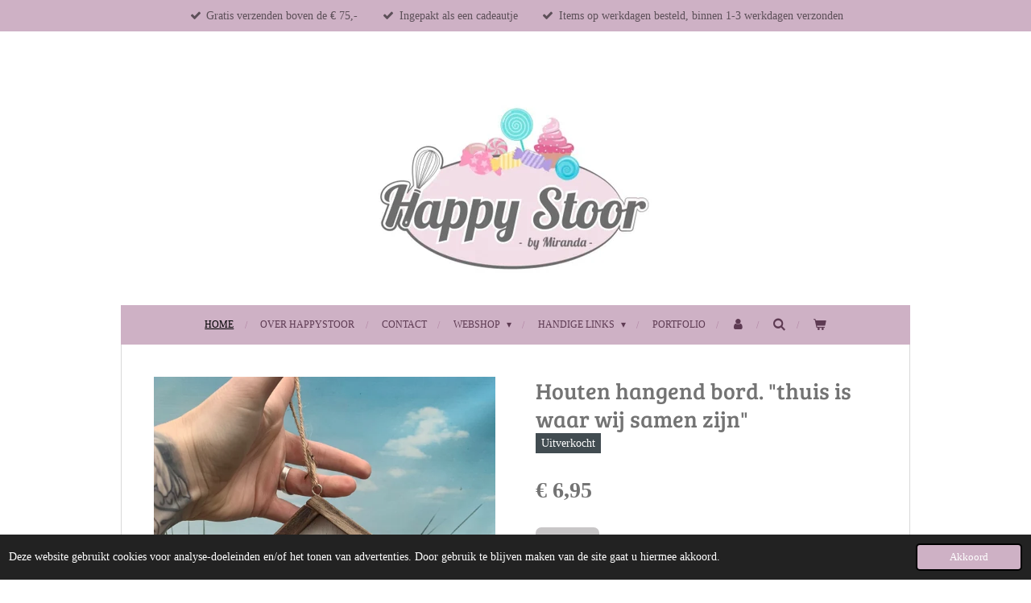

--- FILE ---
content_type: text/html; charset=UTF-8
request_url: https://www.happystoor.nl/product/5765573/houten-hangend-bord-thuis-is-waar-wij-samen-zijn
body_size: 12598
content:
<!DOCTYPE html>
<html lang="nl">
    <head>
        <meta http-equiv="Content-Type" content="text/html; charset=utf-8">
        <meta name="viewport" content="width=device-width, initial-scale=1.0, maximum-scale=5.0">
        <meta http-equiv="X-UA-Compatible" content="IE=edge">
        <link rel="canonical" href="https://www.happystoor.nl/product/5765573/houten-hangend-bord-thuis-is-waar-wij-samen-zijn">
        <link rel="sitemap" type="application/xml" href="https://www.happystoor.nl/sitemap.xml">
        <meta property="og:title" content="Houten hangend bord. &quot;thuis is waar wij samen zijn&quot; | HappyStoor">
        <meta property="og:url" content="https://www.happystoor.nl/product/5765573/houten-hangend-bord-thuis-is-waar-wij-samen-zijn">
        <base href="https://www.happystoor.nl/">
        <meta name="description" property="og:description" content="Houten hangend bord in de vorm van een huis
Tekst: &quot;thuis is waar wij samen zijn&quot;">
                <script nonce="5e61204c485e60358f97188119c41f64">
            
            window.JOUWWEB = window.JOUWWEB || {};
            window.JOUWWEB.application = window.JOUWWEB.application || {};
            window.JOUWWEB.application = {"backends":[{"domain":"jouwweb.nl","freeDomain":"jouwweb.site"},{"domain":"webador.com","freeDomain":"webadorsite.com"},{"domain":"webador.de","freeDomain":"webadorsite.com"},{"domain":"webador.fr","freeDomain":"webadorsite.com"},{"domain":"webador.es","freeDomain":"webadorsite.com"},{"domain":"webador.it","freeDomain":"webadorsite.com"},{"domain":"jouwweb.be","freeDomain":"jouwweb.site"},{"domain":"webador.ie","freeDomain":"webadorsite.com"},{"domain":"webador.co.uk","freeDomain":"webadorsite.com"},{"domain":"webador.at","freeDomain":"webadorsite.com"},{"domain":"webador.be","freeDomain":"webadorsite.com"},{"domain":"webador.ch","freeDomain":"webadorsite.com"},{"domain":"webador.ch","freeDomain":"webadorsite.com"},{"domain":"webador.mx","freeDomain":"webadorsite.com"},{"domain":"webador.com","freeDomain":"webadorsite.com"},{"domain":"webador.dk","freeDomain":"webadorsite.com"},{"domain":"webador.se","freeDomain":"webadorsite.com"},{"domain":"webador.no","freeDomain":"webadorsite.com"},{"domain":"webador.fi","freeDomain":"webadorsite.com"},{"domain":"webador.ca","freeDomain":"webadorsite.com"},{"domain":"webador.ca","freeDomain":"webadorsite.com"},{"domain":"webador.pl","freeDomain":"webadorsite.com"},{"domain":"webador.com.au","freeDomain":"webadorsite.com"},{"domain":"webador.nz","freeDomain":"webadorsite.com"}],"editorLocale":"nl-NL","editorTimezone":"Europe\/Amsterdam","editorLanguage":"nl","analytics4TrackingId":"G-E6PZPGE4QM","analyticsDimensions":[],"backendDomain":"www.jouwweb.nl","backendShortDomain":"jouwweb.nl","backendKey":"jouwweb-nl","freeWebsiteDomain":"jouwweb.site","noSsl":false,"build":{"reference":"fec0291"},"linkHostnames":["www.jouwweb.nl","www.webador.com","www.webador.de","www.webador.fr","www.webador.es","www.webador.it","www.jouwweb.be","www.webador.ie","www.webador.co.uk","www.webador.at","www.webador.be","www.webador.ch","fr.webador.ch","www.webador.mx","es.webador.com","www.webador.dk","www.webador.se","www.webador.no","www.webador.fi","www.webador.ca","fr.webador.ca","www.webador.pl","www.webador.com.au","www.webador.nz"],"assetsUrl":"https:\/\/assets.jwwb.nl","loginUrl":"https:\/\/www.jouwweb.nl\/inloggen","publishUrl":"https:\/\/www.jouwweb.nl\/v2\/website\/2126128\/publish-proxy","adminUserOrIp":false,"pricing":{"plans":{"lite":{"amount":"700","currency":"EUR"},"pro":{"amount":"1200","currency":"EUR"},"business":{"amount":"2400","currency":"EUR"}},"yearlyDiscount":{"price":{"amount":"4800","currency":"EUR"},"ratio":0.17,"percent":"17%","discountPrice":{"amount":"4800","currency":"EUR"},"termPricePerMonth":{"amount":"2400","currency":"EUR"},"termPricePerYear":{"amount":"24000","currency":"EUR"}}},"hcUrl":{"add-product-variants":"https:\/\/help.jouwweb.nl\/hc\/nl\/articles\/28594307773201","basic-vs-advanced-shipping":"https:\/\/help.jouwweb.nl\/hc\/nl\/articles\/28594268794257","html-in-head":"https:\/\/help.jouwweb.nl\/hc\/nl\/articles\/28594336422545","link-domain-name":"https:\/\/help.jouwweb.nl\/hc\/nl\/articles\/28594325307409","optimize-for-mobile":"https:\/\/help.jouwweb.nl\/hc\/nl\/articles\/28594312927121","seo":"https:\/\/help.jouwweb.nl\/hc\/nl\/sections\/28507243966737","transfer-domain-name":"https:\/\/help.jouwweb.nl\/hc\/nl\/articles\/28594325232657","website-not-secure":"https:\/\/help.jouwweb.nl\/hc\/nl\/articles\/28594252935825"}};
            window.JOUWWEB.brand = {"type":"jouwweb","name":"JouwWeb","domain":"JouwWeb.nl","supportEmail":"support@jouwweb.nl"};
                    
                window.JOUWWEB = window.JOUWWEB || {};
                window.JOUWWEB.websiteRendering = {"locale":"nl-NL","timezone":"Europe\/Amsterdam","routes":{"api\/upload\/product-field":"\/_api\/upload\/product-field","checkout\/cart":"\/winkelwagen","payment":"\/bestelling-afronden\/:publicOrderId","payment\/forward":"\/bestelling-afronden\/:publicOrderId\/forward","public-order":"\/bestelling\/:publicOrderId","checkout\/authorize":"\/winkelwagen\/authorize\/:gateway","wishlist":"\/verlanglijst"}};
                                                    window.JOUWWEB.website = {"id":2126128,"locale":"nl-NL","enabled":true,"title":"HappyStoor","hasTitle":true,"roleOfLoggedInUser":null,"ownerLocale":"nl-NL","plan":"business","freeWebsiteDomain":"jouwweb.site","backendKey":"jouwweb-nl","currency":"EUR","defaultLocale":"nl-NL","url":"https:\/\/www.happystoor.nl\/","homepageSegmentId":8172725,"category":"webshop","isOffline":false,"isPublished":true,"locales":["nl-NL"],"allowed":{"ads":false,"credits":true,"externalLinks":true,"slideshow":true,"customDefaultSlideshow":true,"hostedAlbums":true,"moderators":true,"mailboxQuota":10,"statisticsVisitors":true,"statisticsDetailed":true,"statisticsMonths":-1,"favicon":true,"password":true,"freeDomains":0,"freeMailAccounts":1,"canUseLanguages":false,"fileUpload":true,"legacyFontSize":false,"webshop":true,"products":-1,"imageText":false,"search":true,"audioUpload":true,"videoUpload":5000,"allowDangerousForms":false,"allowHtmlCode":true,"mobileBar":true,"sidebar":false,"poll":false,"allowCustomForms":true,"allowBusinessListing":true,"allowCustomAnalytics":true,"allowAccountingLink":true,"digitalProducts":true,"sitemapElement":false},"mobileBar":{"enabled":true,"theme":"accent","email":{"active":true,"value":"info@happystoor.nl"},"location":{"active":true,"value":"Vlijtseweg 75, Apeldoorn"},"phone":{"active":false},"whatsapp":{"active":false},"social":{"active":false,"network":"tiktok"}},"webshop":{"enabled":true,"currency":"EUR","taxEnabled":true,"taxInclusive":true,"vatDisclaimerVisible":false,"orderNotice":null,"orderConfirmation":null,"freeShipping":true,"freeShippingAmount":"75.00","shippingDisclaimerVisible":false,"pickupAllowed":true,"couponAllowed":true,"detailsPageAvailable":true,"socialMediaVisible":true,"termsPage":null,"termsPageUrl":null,"extraTerms":"<p>Ik ga akkoord met deze bestelling en heb kennis genomen van  de algemene voorwaarden.<\/p>","pricingVisible":true,"orderButtonVisible":true,"shippingAdvanced":false,"shippingAdvancedBackEnd":false,"soldOutVisible":true,"backInStockNotificationEnabled":false,"canAddProducts":true,"nextOrderNumber":26694,"allowedServicePoints":["dhl"],"sendcloudConfigured":true,"sendcloudFallbackPublicKey":"a3d50033a59b4a598f1d7ce7e72aafdf","taxExemptionAllowed":false,"invoiceComment":null,"emptyCartVisible":true,"minimumOrderPrice":null,"productNumbersEnabled":false,"wishlistEnabled":false,"hideTaxOnCart":false},"isTreatedAsWebshop":true};                            window.JOUWWEB.cart = {"products":[],"coupon":null,"shippingCountryCode":null,"shippingChoice":null,"breakdown":[]};                            window.JOUWWEB.scripts = ["website-rendering\/webshop"];                        window.parent.JOUWWEB.colorPalette = window.JOUWWEB.colorPalette;
        </script>
                <title>Houten hangend bord. &quot;thuis is waar wij samen zijn&quot; | HappyStoor</title>
                                            <link href="https://primary.jwwb.nl/public/v/l/u/temp-zrwjusrgrvwpzodubmtd/touch-icon-iphone.png?bust=1692731583" rel="apple-touch-icon" sizes="60x60">                                                <link href="https://primary.jwwb.nl/public/v/l/u/temp-zrwjusrgrvwpzodubmtd/touch-icon-ipad.png?bust=1692731583" rel="apple-touch-icon" sizes="76x76">                                                <link href="https://primary.jwwb.nl/public/v/l/u/temp-zrwjusrgrvwpzodubmtd/touch-icon-iphone-retina.png?bust=1692731583" rel="apple-touch-icon" sizes="120x120">                                                <link href="https://primary.jwwb.nl/public/v/l/u/temp-zrwjusrgrvwpzodubmtd/touch-icon-ipad-retina.png?bust=1692731583" rel="apple-touch-icon" sizes="152x152">                                                <link href="https://primary.jwwb.nl/public/v/l/u/temp-zrwjusrgrvwpzodubmtd/favicon.png?bust=1692731583" rel="shortcut icon">                                                <link href="https://primary.jwwb.nl/public/v/l/u/temp-zrwjusrgrvwpzodubmtd/favicon.png?bust=1692731583" rel="icon">                                        <meta property="og:image" content="https&#x3A;&#x2F;&#x2F;primary.jwwb.nl&#x2F;public&#x2F;v&#x2F;l&#x2F;u&#x2F;temp-zrwjusrgrvwpzodubmtd&#x2F;4kqzm2&#x2F;thuisis.jpg&#x3F;enable-io&#x3D;true&amp;enable&#x3D;upscale&amp;fit&#x3D;bounds&amp;width&#x3D;1200">
                                    <meta name="twitter:card" content="summary_large_image">
                        <meta property="twitter:image" content="https&#x3A;&#x2F;&#x2F;primary.jwwb.nl&#x2F;public&#x2F;v&#x2F;l&#x2F;u&#x2F;temp-zrwjusrgrvwpzodubmtd&#x2F;4kqzm2&#x2F;thuisis.jpg&#x3F;enable-io&#x3D;true&amp;enable&#x3D;upscale&amp;fit&#x3D;bounds&amp;width&#x3D;1200">
                                                    <!--Start of Tawk.to Script-->
<script type="text/javascript">
var Tawk_API=Tawk_API||{}, Tawk_LoadStart=new Date();
(function(){
var s1=document.createElement("script"),s0=document.getElementsByTagName("script")[0];
s1.async=true;
s1.src='https://embed.tawk.to/616dc5fb86aee40a573730c7/1fiacqoa4';
s1.charset='UTF-8';
s1.setAttribute('crossorigin','*');
s0.parentNode.insertBefore(s1,s0);
})();
</script><!--End of Tawk.to Script-->                            <script src="https://plausible.io/js/script.manual.js" nonce="5e61204c485e60358f97188119c41f64" data-turbo-track="reload" defer data-domain="shard3.jouwweb.nl"></script>
<link rel="stylesheet" type="text/css" href="https://gfonts.jwwb.nl/css?display=fallback&amp;family=Bree+Serif%3A400%2C700%2C400italic%2C700italic" nonce="5e61204c485e60358f97188119c41f64" data-turbo-track="dynamic">
<script src="https://assets.jwwb.nl/assets/build/website-rendering/nl-NL.js?bust=af8dcdef13a1895089e9" nonce="5e61204c485e60358f97188119c41f64" data-turbo-track="reload" defer></script>
<script src="https://assets.jwwb.nl/assets/website-rendering/runtime.e9aaeab0c631cbd69aaa.js?bust=0df1501923f96b249330" nonce="5e61204c485e60358f97188119c41f64" data-turbo-track="reload" defer></script>
<script src="https://assets.jwwb.nl/assets/website-rendering/103.3d75ec3708e54af67f50.js?bust=cb0aa3c978e146edbd0d" nonce="5e61204c485e60358f97188119c41f64" data-turbo-track="reload" defer></script>
<script src="https://assets.jwwb.nl/assets/website-rendering/main.f656389ec507dc20f0cb.js?bust=d20d7cd648ba41ec2448" nonce="5e61204c485e60358f97188119c41f64" data-turbo-track="reload" defer></script>
<link rel="preload" href="https://assets.jwwb.nl/assets/website-rendering/styles.e258e1c0caffe3e22b8c.css?bust=00dff845dced716b5f3e" as="style">
<link rel="preload" href="https://assets.jwwb.nl/assets/website-rendering/fonts/icons-website-rendering/font/website-rendering.woff2?bust=bd2797014f9452dadc8e" as="font" crossorigin>
<link rel="preconnect" href="https://gfonts.jwwb.nl">
<link rel="stylesheet" type="text/css" href="https://assets.jwwb.nl/assets/website-rendering/styles.e258e1c0caffe3e22b8c.css?bust=00dff845dced716b5f3e" nonce="5e61204c485e60358f97188119c41f64" data-turbo-track="dynamic">
<link rel="preconnect" href="https://assets.jwwb.nl">
<link rel="stylesheet" type="text/css" href="https://primary.jwwb.nl/public/v/l/u/temp-zrwjusrgrvwpzodubmtd/style.css?bust=1768584216" nonce="5e61204c485e60358f97188119c41f64" data-turbo-track="dynamic">    </head>
    <body
        id="top"
        class="jw-is-no-slideshow jw-header-is-image jw-is-segment-product jw-is-frontend jw-is-no-sidebar jw-is-messagebar jw-is-no-touch-device jw-is-no-mobile"
                                    data-jouwweb-page="5765573"
                                                data-jouwweb-segment-id="5765573"
                                                data-jouwweb-segment-type="product"
                                                data-template-threshold="980"
                                                data-template-name="wellness&#x7C;massagesalon&#x7C;beautiq"
                            itemscope
        itemtype="https://schema.org/Product"
    >
                                    <meta itemprop="url" content="https://www.happystoor.nl/product/5765573/houten-hangend-bord-thuis-is-waar-wij-samen-zijn">
        <a href="#main-content" class="jw-skip-link">
            Ga direct naar de hoofdinhoud        </a>
        <div class="jw-background"></div>
        <div class="jw-body">
            <div class="jw-mobile-menu jw-mobile-is-logo js-mobile-menu">
            <button
            type="button"
            class="jw-mobile-menu__button jw-mobile-toggle"
            aria-label="Open / sluit menu"
        >
            <span class="jw-icon-burger"></span>
        </button>
        <div class="jw-mobile-header jw-mobile-header--image">
        <a            class="jw-mobile-header-content"
                            href="/"
                        >
                            <img class="jw-mobile-logo jw-mobile-logo--landscape" src="https://primary.jwwb.nl/public/v/l/u/temp-zrwjusrgrvwpzodubmtd/image-kopie-high-a5w3wx.jpg?enable-io=true&amp;enable=upscale&amp;height=70" srcset="https://primary.jwwb.nl/public/v/l/u/temp-zrwjusrgrvwpzodubmtd/image-kopie-high-a5w3wx.jpg?enable-io=true&amp;enable=upscale&amp;height=70 1x, https://primary.jwwb.nl/public/v/l/u/temp-zrwjusrgrvwpzodubmtd/image-kopie-high-a5w3wx.jpg?enable-io=true&amp;enable=upscale&amp;height=140&amp;quality=70 2x" alt="HappyStoor" title="HappyStoor">                                </a>
    </div>

        <a
        href="/winkelwagen"
        class="jw-mobile-menu__button jw-mobile-header-cart"
        aria-label="Bekijk winkelwagen"
    >
        <span class="jw-icon-badge-wrapper">
            <span class="website-rendering-icon-basket" aria-hidden="true"></span>
            <span class="jw-icon-badge hidden" aria-hidden="true"></span>
        </span>
    </a>
    
    </div>
    <div class="jw-mobile-menu-search jw-mobile-menu-search--hidden">
        <form
            action="/zoeken"
            method="get"
            class="jw-mobile-menu-search__box"
        >
            <input
                type="text"
                name="q"
                value=""
                placeholder="Zoeken..."
                class="jw-mobile-menu-search__input"
                aria-label="Zoeken"
            >
            <button type="submit" class="jw-btn jw-btn--style-flat jw-mobile-menu-search__button" aria-label="Zoeken">
                <span class="website-rendering-icon-search" aria-hidden="true"></span>
            </button>
            <button type="button" class="jw-btn jw-btn--style-flat jw-mobile-menu-search__button js-cancel-search" aria-label="Zoekopdracht annuleren">
                <span class="website-rendering-icon-cancel" aria-hidden="true"></span>
            </button>
        </form>
    </div>
            <div class="message-bar message-bar--accent"><div class="message-bar__container"><ul class="message-bar-usps"><li class="message-bar-usps__item"><i class="website-rendering-icon-ok"></i><span>Gratis verzenden boven de € 75,-</span></li><li class="message-bar-usps__item"><i class="website-rendering-icon-ok"></i><span>Ingepakt als een cadeautje</span></li><li class="message-bar-usps__item"><i class="website-rendering-icon-ok"></i><span>Items op werkdagen besteld, binnen 1-3 werkdagen verzonden</span></li></ul></div></div><div class="wrapper">
    <div class="header-wrap js-topbar-content-container">
        <div class="jw-header-logo">
            <div
    id="jw-header-image-container"
    class="jw-header jw-header-image jw-header-image-toggle"
    style="flex-basis: 356px; max-width: 356px; flex-shrink: 1;"
>
            <a href="/">
        <img id="jw-header-image" data-image-id="139346074" srcset="https://primary.jwwb.nl/public/v/l/u/temp-zrwjusrgrvwpzodubmtd/image-kopie-high-a5w3wx.jpg?enable-io=true&amp;width=356 356w, https://primary.jwwb.nl/public/v/l/u/temp-zrwjusrgrvwpzodubmtd/image-kopie-high-a5w3wx.jpg?enable-io=true&amp;width=712 712w" class="jw-header-image" title="HappyStoor" style="" sizes="356px" width="356" height="230" intrinsicsize="356.00 x 230.00" alt="HappyStoor">                </a>
    </div>
        <div
    class="jw-header jw-header-title-container jw-header-text jw-header-text-toggle"
    data-stylable="true"
>
    <a        id="jw-header-title"
        class="jw-header-title"
                    href="/"
            >
        HappyStoor    </a>
</div>
</div>
    </div>
        <nav class="menu jw-menu-copy">
        <ul
    id="jw-menu"
    class="jw-menu jw-menu-horizontal"
            >
            <li
    class="jw-menu-item jw-menu-is-active"
>
        <a        class="jw-menu-link js-active-menu-item"
        href="/"                                            data-page-link-id="8172725"
                            >
                <span class="">
            Home        </span>
            </a>
                </li>
            <li
    class="jw-menu-item"
>
        <a        class="jw-menu-link"
        href="/over-happystoor"                                            data-page-link-id="8212878"
                            >
                <span class="">
            Over HappyStoor        </span>
            </a>
                </li>
            <li
    class="jw-menu-item"
>
        <a        class="jw-menu-link"
        href="/contact"                                            data-page-link-id="8186746"
                            >
                <span class="">
            Contact        </span>
            </a>
                </li>
            <li
    class="jw-menu-item jw-menu-has-submenu"
>
        <a        class="jw-menu-link"
        href="/webshop"                                            data-page-link-id="8186839"
                            >
                <span class="">
            WEBSHOP        </span>
                    <span class="jw-arrow jw-arrow-toplevel"></span>
            </a>
                    <ul
            class="jw-submenu"
                    >
                            <li
    class="jw-menu-item jw-menu-has-submenu"
>
        <a        class="jw-menu-link"
        href="/webshop/webshop-cadeauboxen"                                            data-page-link-id="25854123"
                            >
                <span class="">
            Webshop Cadeauboxen        </span>
                    <span class="jw-arrow"></span>
            </a>
                    <ul
            class="jw-submenu"
                    >
                            <li
    class="jw-menu-item"
>
        <a        class="jw-menu-link"
        href="/webshop/webshop-cadeauboxen/kant-en-klare-cadeauboxen"                                            data-page-link-id="25854108"
                            >
                <span class="">
            Kant en Klare Cadeauboxen        </span>
            </a>
                </li>
                            <li
    class="jw-menu-item jw-menu-has-submenu"
>
        <a        class="jw-menu-link"
        href="/webshop/webshop-cadeauboxen/cadeauboxen-zelf-samenstellen"                                            data-page-link-id="25854159"
                            >
                <span class="">
            Cadeauboxen Zelf Samenstellen        </span>
                    <span class="jw-arrow"></span>
            </a>
                    <ul
            class="jw-submenu"
                    >
                            <li
    class="jw-menu-item"
>
        <a        class="jw-menu-link"
        href="/webshop/webshop-cadeauboxen/cadeauboxen-zelf-samenstellen/planners"                                            data-page-link-id="26954379"
                            >
                <span class="">
            Planners        </span>
            </a>
                </li>
                            <li
    class="jw-menu-item"
>
        <a        class="jw-menu-link"
        href="/webshop/webshop-cadeauboxen/cadeauboxen-zelf-samenstellen/thee"                                            data-page-link-id="26954441"
                            >
                <span class="">
            Thee        </span>
            </a>
                </li>
                            <li
    class="jw-menu-item"
>
        <a        class="jw-menu-link"
        href="/webshop/webshop-cadeauboxen/cadeauboxen-zelf-samenstellen/siroopjes"                                            data-page-link-id="26954448"
                            >
                <span class="">
            Siroopjes        </span>
            </a>
                </li>
                            <li
    class="jw-menu-item"
>
        <a        class="jw-menu-link"
        href="/webshop/webshop-cadeauboxen/cadeauboxen-zelf-samenstellen/mokken"                                            data-page-link-id="26954380"
                            >
                <span class="">
            Mokken        </span>
            </a>
                </li>
                            <li
    class="jw-menu-item"
>
        <a        class="jw-menu-link"
        href="/webshop/webshop-cadeauboxen/cadeauboxen-zelf-samenstellen/kaarsen"                                            data-page-link-id="26954436"
                            >
                <span class="">
            Kaarsen        </span>
            </a>
                </li>
                            <li
    class="jw-menu-item"
>
        <a        class="jw-menu-link"
        href="/webshop/webshop-cadeauboxen/cadeauboxen-zelf-samenstellen/chocolade"                                            data-page-link-id="26954376"
                            >
                <span class="">
            Chocolade        </span>
            </a>
                </li>
                            <li
    class="jw-menu-item"
>
        <a        class="jw-menu-link"
        href="/webshop/webshop-cadeauboxen/cadeauboxen-zelf-samenstellen/beauty-body"                                            data-page-link-id="26954378"
                            >
                <span class="">
            Beauty &amp; Body        </span>
            </a>
                </li>
                            <li
    class="jw-menu-item"
>
        <a        class="jw-menu-link"
        href="/webshop/webshop-cadeauboxen/cadeauboxen-zelf-samenstellen/glutenvrije-cereals"                                            data-page-link-id="26954661"
                            >
                <span class="">
            Glutenvrije Cereals        </span>
            </a>
                </li>
                    </ul>
        </li>
                    </ul>
        </li>
                            <li
    class="jw-menu-item jw-menu-has-submenu"
>
        <a        class="jw-menu-link"
        href="/webshop/webshop-taart"                                            data-page-link-id="15131513"
                            >
                <span class="">
            Webshop Taart        </span>
                    <span class="jw-arrow"></span>
            </a>
                    <ul
            class="jw-submenu"
                    >
                            <li
    class="jw-menu-item"
>
        <a        class="jw-menu-link"
        href="/webshop/webshop-taart/taart"                                            data-page-link-id="15131565"
                            >
                <span class="">
            Taart        </span>
            </a>
                </li>
                            <li
    class="jw-menu-item"
>
        <a        class="jw-menu-link"
        href="/webshop/webshop-taart/sweets"                                            data-page-link-id="15131572"
                            >
                <span class="">
            Sweets        </span>
            </a>
                </li>
                            <li
    class="jw-menu-item"
>
        <a        class="jw-menu-link"
        href="/webshop/webshop-taart/sweettable"                                            data-page-link-id="15726800"
                            >
                <span class="">
            Sweettable        </span>
            </a>
                </li>
                            <li
    class="jw-menu-item"
>
        <a        class="jw-menu-link"
        href="/webshop/webshop-taart/workshops"                                            data-page-link-id="15727071"
                            >
                <span class="">
            Workshops        </span>
            </a>
                </li>
                            <li
    class="jw-menu-item jw-menu-has-submenu"
>
        <a        class="jw-menu-link"
        href="/webshop/webshop-taart/kinderfeestjes"                                            data-page-link-id="15131558"
                            >
                <span class="">
            Kinderfeestjes        </span>
                    <span class="jw-arrow"></span>
            </a>
                    <ul
            class="jw-submenu"
                    >
                            <li
    class="jw-menu-item"
>
        <a        class="jw-menu-link"
        href="/webshop/webshop-taart/kinderfeestjes/kinderfeestje-boltaartjes"                                            data-page-link-id="15754272"
                            >
                <span class="">
            Kinderfeestje Boltaartjes        </span>
            </a>
                </li>
                            <li
    class="jw-menu-item"
>
        <a        class="jw-menu-link"
        href="/webshop/webshop-taart/kinderfeestjes/kinderfeestje-boltaartjes-thema-dieren"                                            data-page-link-id="15754273"
                            >
                <span class="">
            Kinderfeestje Boltaartjes Thema: Dieren        </span>
            </a>
                </li>
                            <li
    class="jw-menu-item"
>
        <a        class="jw-menu-link"
        href="/webshop/webshop-taart/kinderfeestjes/kinderfeestje-boltaartjes-thema-prinsessen"                                            data-page-link-id="15754280"
                            >
                <span class="">
            Kinderfeestje Boltaartjes Thema: Prinsessen        </span>
            </a>
                </li>
                            <li
    class="jw-menu-item"
>
        <a        class="jw-menu-link"
        href="/webshop/webshop-taart/kinderfeestjes/kinderfeestje-make-up-tasje"                                            data-page-link-id="15755268"
                            >
                <span class="">
            Kinderfeestje Make Up Tasje        </span>
            </a>
                </li>
                            <li
    class="jw-menu-item"
>
        <a        class="jw-menu-link"
        href="/webshop/webshop-taart/kinderfeestjes/kinderfeestje-kleine-driptaart-vanaf-10-jaar"                                            data-page-link-id="15754287"
                            >
                <span class="">
            Kinderfeestje Kleine Driptaart (vanaf 10 jaar)        </span>
            </a>
                </li>
                            <li
    class="jw-menu-item"
>
        <a        class="jw-menu-link"
        href="/webshop/webshop-taart/kinderfeestjes/kinderfeestje-koekjes-versieren"                                            data-page-link-id="16386914"
                            >
                <span class="">
            Kinderfeestje Koekjes versieren        </span>
            </a>
                </li>
                            <li
    class="jw-menu-item"
>
        <a        class="jw-menu-link"
        href="/webshop/webshop-taart/kinderfeestjes/springkussen-glitter-tattoos"                                            data-page-link-id="15755385"
                            >
                <span class="">
            Springkussen &amp; Glitter Tattoos        </span>
            </a>
                </li>
                            <li
    class="jw-menu-item"
>
        <a        class="jw-menu-link"
        href="/webshop/webshop-taart/kinderfeestjes/kassa"                                            data-page-link-id="15791502"
                            >
                <span class="">
            Kassa        </span>
            </a>
                </li>
                    </ul>
        </li>
                    </ul>
        </li>
                            <li
    class="jw-menu-item jw-menu-has-submenu"
>
        <a        class="jw-menu-link"
        href="/webshop/webshop-speelgoed-en-meer"                                            data-page-link-id="25854270"
                            >
                <span class="">
            Webshop Speelgoed en Meer        </span>
                    <span class="jw-arrow"></span>
            </a>
                    <ul
            class="jw-submenu"
                    >
                            <li
    class="jw-menu-item"
>
        <a        class="jw-menu-link"
        href="/webshop/webshop-speelgoed-en-meer/stitch"                                            data-page-link-id="26968330"
                            >
                <span class="">
            Stitch        </span>
            </a>
                </li>
                            <li
    class="jw-menu-item"
>
        <a        class="jw-menu-link"
        href="/webshop/webshop-speelgoed-en-meer/mickey-minnie"                                            data-page-link-id="26968340"
                            >
                <span class="">
            Mickey &amp; Minnie        </span>
            </a>
                </li>
                            <li
    class="jw-menu-item"
>
        <a        class="jw-menu-link"
        href="/webshop/webshop-speelgoed-en-meer/winnie-the-pooh"                                            data-page-link-id="26968333"
                            >
                <span class="">
            Winnie the Pooh        </span>
            </a>
                </li>
                            <li
    class="jw-menu-item"
>
        <a        class="jw-menu-link"
        href="/webshop/webshop-speelgoed-en-meer/kawaii"                                            data-page-link-id="26968542"
                            >
                <span class="">
            Kawaii        </span>
            </a>
                </li>
                            <li
    class="jw-menu-item"
>
        <a        class="jw-menu-link"
        href="/webshop/webshop-speelgoed-en-meer/tinkerbell"                                            data-page-link-id="26968336"
                            >
                <span class="">
            Tinkerbell        </span>
            </a>
                </li>
                            <li
    class="jw-menu-item"
>
        <a        class="jw-menu-link"
        href="/webshop/webshop-speelgoed-en-meer/hello-kitty-kuromi-cinnamoroll"                                            data-page-link-id="26968550"
                            >
                <span class="">
            Hello Kitty / Kuromi / Cinnamoroll        </span>
            </a>
                </li>
                            <li
    class="jw-menu-item"
>
        <a        class="jw-menu-link"
        href="/webshop/webshop-speelgoed-en-meer/overige-karakters"                                            data-page-link-id="26968867"
                            >
                <span class="">
            Overige Karakters        </span>
            </a>
                </li>
                            <li
    class="jw-menu-item"
>
        <a        class="jw-menu-link"
        href="/webshop/webshop-speelgoed-en-meer/voetbal"                                            data-page-link-id="24436597"
                            >
                <span class="">
            Voetbal        </span>
            </a>
                </li>
                            <li
    class="jw-menu-item"
>
        <a        class="jw-menu-link"
        href="/webshop/webshop-speelgoed-en-meer/gamer"                                            data-page-link-id="24349199"
                            >
                <span class="">
            Gamer        </span>
            </a>
                </li>
                            <li
    class="jw-menu-item"
>
        <a        class="jw-menu-link"
        href="/webshop/webshop-speelgoed-en-meer/kussens"                                            data-page-link-id="25854573"
                            >
                <span class="">
            Kussens        </span>
            </a>
                </li>
                            <li
    class="jw-menu-item"
>
        <a        class="jw-menu-link"
        href="/webshop/webshop-speelgoed-en-meer/kruiken"                                            data-page-link-id="25854594"
                            >
                <span class="">
            Kruiken        </span>
            </a>
                </li>
                            <li
    class="jw-menu-item"
>
        <a        class="jw-menu-link"
        href="/webshop/webshop-speelgoed-en-meer/knuffels"                                            data-page-link-id="25854571"
                            >
                <span class="">
            Knuffels        </span>
            </a>
                </li>
                            <li
    class="jw-menu-item"
>
        <a        class="jw-menu-link"
        href="/webshop/webshop-speelgoed-en-meer/handdoeken"                                            data-page-link-id="26587616"
                            >
                <span class="">
            Handdoeken        </span>
            </a>
                </li>
                            <li
    class="jw-menu-item"
>
        <a        class="jw-menu-link"
        href="/webshop/webshop-speelgoed-en-meer/haar-klemmen"                                            data-page-link-id="25854890"
                            >
                <span class="">
            Haar Klemmen        </span>
            </a>
                </li>
                            <li
    class="jw-menu-item"
>
        <a        class="jw-menu-link"
        href="/webshop/webshop-speelgoed-en-meer/tassen-etuis"                                            data-page-link-id="25854797"
                            >
                <span class="">
            Tassen / Etuis        </span>
            </a>
                </li>
                            <li
    class="jw-menu-item"
>
        <a        class="jw-menu-link"
        href="/webshop/webshop-speelgoed-en-meer/winter"                                            data-page-link-id="25854965"
                            >
                <span class="">
            Winter        </span>
            </a>
                </li>
                            <li
    class="jw-menu-item"
>
        <a        class="jw-menu-link"
        href="/webshop/webshop-speelgoed-en-meer/portemonnees"                                            data-page-link-id="25854934"
                            >
                <span class="">
            Portemonnees        </span>
            </a>
                </li>
                            <li
    class="jw-menu-item"
>
        <a        class="jw-menu-link"
        href="/webshop/webshop-speelgoed-en-meer/sieraden"                                            data-page-link-id="23227627"
                            >
                <span class="">
            Sieraden        </span>
            </a>
                </li>
                            <li
    class="jw-menu-item"
>
        <a        class="jw-menu-link"
        href="/webshop/webshop-speelgoed-en-meer/fleecedekens-150x200cm"                                            data-page-link-id="24293414"
                            >
                <span class="">
            Fleecedekens 150x200cm        </span>
            </a>
                </li>
                            <li
    class="jw-menu-item"
>
        <a        class="jw-menu-link"
        href="/webshop/webshop-speelgoed-en-meer/metalen-bordjes"                                            data-page-link-id="24031472"
                            >
                <span class="">
            Metalen bordjes        </span>
            </a>
                </li>
                            <li
    class="jw-menu-item"
>
        <a        class="jw-menu-link"
        href="/webshop/webshop-speelgoed-en-meer/geboorte-en-verjaardag"                                            data-page-link-id="23912542"
                            >
                <span class="">
            Geboorte en Verjaardag        </span>
            </a>
                </li>
                            <li
    class="jw-menu-item"
>
        <a        class="jw-menu-link"
        href="/webshop/webshop-speelgoed-en-meer/sleutelhangers"                                            data-page-link-id="24436840"
                            >
                <span class="">
            Sleutelhangers        </span>
            </a>
                </li>
                            <li
    class="jw-menu-item"
>
        <a        class="jw-menu-link"
        href="/webshop/webshop-speelgoed-en-meer/allerlei-leuke-items"                                            data-page-link-id="25855003"
                            >
                <span class="">
            Allerlei Leuke Items        </span>
            </a>
                </li>
                    </ul>
        </li>
                            <li
    class="jw-menu-item"
>
        <a        class="jw-menu-link"
        href="/webshop/leuke-houten-tekstbordjes"                                            data-page-link-id="15838505"
                            >
                <span class="">
            Leuke houten tekstbordjes        </span>
            </a>
                </li>
                            <li
    class="jw-menu-item"
>
        <a        class="jw-menu-link"
        href="/webshop/thee-en-toebehoren"                                            data-page-link-id="15131496"
                            >
                <span class="">
            Thee en toebehoren        </span>
            </a>
                </li>
                    </ul>
        </li>
            <li
    class="jw-menu-item jw-menu-has-submenu"
>
        <a        class="jw-menu-link"
        href="/handige-links"                                            data-page-link-id="11270126"
                            >
                <span class="">
            Handige Links        </span>
                    <span class="jw-arrow jw-arrow-toplevel"></span>
            </a>
                    <ul
            class="jw-submenu"
                    >
                            <li
    class="jw-menu-item"
>
        <a        class="jw-menu-link"
        href="/handige-links/privacy-policy"                                            data-page-link-id="11270132"
                            >
                <span class="">
            Privacy Policy        </span>
            </a>
                </li>
                            <li
    class="jw-menu-item"
>
        <a        class="jw-menu-link"
        href="/handige-links/algemene-voorwaarden"                                            data-page-link-id="15712451"
                            >
                <span class="">
            Algemene Voorwaarden        </span>
            </a>
                </li>
                            <li
    class="jw-menu-item"
>
        <a        class="jw-menu-link"
        href="/handige-links/verzend-en-retour-beleid"                                            data-page-link-id="23575095"
                            >
                <span class="">
            Verzend en Retour Beleid        </span>
            </a>
                </li>
                    </ul>
        </li>
            <li
    class="jw-menu-item"
>
        <a        class="jw-menu-link"
        href="/portfolio"                                            data-page-link-id="24432381"
                            >
                <span class="">
            Portfolio        </span>
            </a>
                </li>
            <li
    class="jw-menu-item"
>
        <a        class="jw-menu-link jw-menu-link--icon"
        href="/account"                                                            title="Account"
            >
                                <span class="website-rendering-icon-user"></span>
                            <span class="hidden-desktop-horizontal-menu">
            Account        </span>
            </a>
                </li>
            <li
    class="jw-menu-item jw-menu-search-item"
>
        <button        class="jw-menu-link jw-menu-link--icon jw-text-button"
                                                                    title="Zoeken"
            >
                                <span class="website-rendering-icon-search"></span>
                            <span class="hidden-desktop-horizontal-menu">
            Zoeken        </span>
            </button>
                
            <div class="jw-popover-container jw-popover-container--inline is-hidden">
                <div class="jw-popover-backdrop"></div>
                <div class="jw-popover">
                    <div class="jw-popover__arrow"></div>
                    <div class="jw-popover__content jw-section-white">
                        <form  class="jw-search" action="/zoeken" method="get">
                            
                            <input class="jw-search__input" type="text" name="q" value="" placeholder="Zoeken..." aria-label="Zoeken" >
                            <button class="jw-search__submit" type="submit" aria-label="Zoeken">
                                <span class="website-rendering-icon-search" aria-hidden="true"></span>
                            </button>
                        </form>
                    </div>
                </div>
            </div>
                        </li>
            <li
    class="jw-menu-item js-menu-cart-item "
>
        <a        class="jw-menu-link jw-menu-link--icon"
        href="/winkelwagen"                                                            title="Winkelwagen"
            >
                                    <span class="jw-icon-badge-wrapper">
                        <span class="website-rendering-icon-basket"></span>
                                            <span class="jw-icon-badge hidden">
                    0                </span>
                            <span class="hidden-desktop-horizontal-menu">
            Winkelwagen        </span>
            </a>
                </li>
    
    </ul>

    <script nonce="5e61204c485e60358f97188119c41f64" id="jw-mobile-menu-template" type="text/template">
        <ul id="jw-menu" class="jw-menu jw-menu-horizontal jw-menu-spacing--mobile-bar">
                            <li
    class="jw-menu-item jw-menu-search-item"
>
                
                 <li class="jw-menu-item jw-mobile-menu-search-item">
                    <form class="jw-search" action="/zoeken" method="get">
                        <input class="jw-search__input" type="text" name="q" value="" placeholder="Zoeken..." aria-label="Zoeken">
                        <button class="jw-search__submit" type="submit" aria-label="Zoeken">
                            <span class="website-rendering-icon-search" aria-hidden="true"></span>
                        </button>
                    </form>
                </li>
                        </li>
                            <li
    class="jw-menu-item jw-menu-is-active"
>
        <a        class="jw-menu-link js-active-menu-item"
        href="/"                                            data-page-link-id="8172725"
                            >
                <span class="">
            Home        </span>
            </a>
                </li>
                            <li
    class="jw-menu-item"
>
        <a        class="jw-menu-link"
        href="/over-happystoor"                                            data-page-link-id="8212878"
                            >
                <span class="">
            Over HappyStoor        </span>
            </a>
                </li>
                            <li
    class="jw-menu-item"
>
        <a        class="jw-menu-link"
        href="/contact"                                            data-page-link-id="8186746"
                            >
                <span class="">
            Contact        </span>
            </a>
                </li>
                            <li
    class="jw-menu-item jw-menu-has-submenu"
>
        <a        class="jw-menu-link"
        href="/webshop"                                            data-page-link-id="8186839"
                            >
                <span class="">
            WEBSHOP        </span>
                    <span class="jw-arrow jw-arrow-toplevel"></span>
            </a>
                    <ul
            class="jw-submenu"
                    >
                            <li
    class="jw-menu-item jw-menu-has-submenu"
>
        <a        class="jw-menu-link"
        href="/webshop/webshop-cadeauboxen"                                            data-page-link-id="25854123"
                            >
                <span class="">
            Webshop Cadeauboxen        </span>
                    <span class="jw-arrow"></span>
            </a>
                    <ul
            class="jw-submenu"
                    >
                            <li
    class="jw-menu-item"
>
        <a        class="jw-menu-link"
        href="/webshop/webshop-cadeauboxen/kant-en-klare-cadeauboxen"                                            data-page-link-id="25854108"
                            >
                <span class="">
            Kant en Klare Cadeauboxen        </span>
            </a>
                </li>
                            <li
    class="jw-menu-item jw-menu-has-submenu"
>
        <a        class="jw-menu-link"
        href="/webshop/webshop-cadeauboxen/cadeauboxen-zelf-samenstellen"                                            data-page-link-id="25854159"
                            >
                <span class="">
            Cadeauboxen Zelf Samenstellen        </span>
                    <span class="jw-arrow"></span>
            </a>
                    <ul
            class="jw-submenu"
                    >
                            <li
    class="jw-menu-item"
>
        <a        class="jw-menu-link"
        href="/webshop/webshop-cadeauboxen/cadeauboxen-zelf-samenstellen/planners"                                            data-page-link-id="26954379"
                            >
                <span class="">
            Planners        </span>
            </a>
                </li>
                            <li
    class="jw-menu-item"
>
        <a        class="jw-menu-link"
        href="/webshop/webshop-cadeauboxen/cadeauboxen-zelf-samenstellen/thee"                                            data-page-link-id="26954441"
                            >
                <span class="">
            Thee        </span>
            </a>
                </li>
                            <li
    class="jw-menu-item"
>
        <a        class="jw-menu-link"
        href="/webshop/webshop-cadeauboxen/cadeauboxen-zelf-samenstellen/siroopjes"                                            data-page-link-id="26954448"
                            >
                <span class="">
            Siroopjes        </span>
            </a>
                </li>
                            <li
    class="jw-menu-item"
>
        <a        class="jw-menu-link"
        href="/webshop/webshop-cadeauboxen/cadeauboxen-zelf-samenstellen/mokken"                                            data-page-link-id="26954380"
                            >
                <span class="">
            Mokken        </span>
            </a>
                </li>
                            <li
    class="jw-menu-item"
>
        <a        class="jw-menu-link"
        href="/webshop/webshop-cadeauboxen/cadeauboxen-zelf-samenstellen/kaarsen"                                            data-page-link-id="26954436"
                            >
                <span class="">
            Kaarsen        </span>
            </a>
                </li>
                            <li
    class="jw-menu-item"
>
        <a        class="jw-menu-link"
        href="/webshop/webshop-cadeauboxen/cadeauboxen-zelf-samenstellen/chocolade"                                            data-page-link-id="26954376"
                            >
                <span class="">
            Chocolade        </span>
            </a>
                </li>
                            <li
    class="jw-menu-item"
>
        <a        class="jw-menu-link"
        href="/webshop/webshop-cadeauboxen/cadeauboxen-zelf-samenstellen/beauty-body"                                            data-page-link-id="26954378"
                            >
                <span class="">
            Beauty &amp; Body        </span>
            </a>
                </li>
                            <li
    class="jw-menu-item"
>
        <a        class="jw-menu-link"
        href="/webshop/webshop-cadeauboxen/cadeauboxen-zelf-samenstellen/glutenvrije-cereals"                                            data-page-link-id="26954661"
                            >
                <span class="">
            Glutenvrije Cereals        </span>
            </a>
                </li>
                    </ul>
        </li>
                    </ul>
        </li>
                            <li
    class="jw-menu-item jw-menu-has-submenu"
>
        <a        class="jw-menu-link"
        href="/webshop/webshop-taart"                                            data-page-link-id="15131513"
                            >
                <span class="">
            Webshop Taart        </span>
                    <span class="jw-arrow"></span>
            </a>
                    <ul
            class="jw-submenu"
                    >
                            <li
    class="jw-menu-item"
>
        <a        class="jw-menu-link"
        href="/webshop/webshop-taart/taart"                                            data-page-link-id="15131565"
                            >
                <span class="">
            Taart        </span>
            </a>
                </li>
                            <li
    class="jw-menu-item"
>
        <a        class="jw-menu-link"
        href="/webshop/webshop-taart/sweets"                                            data-page-link-id="15131572"
                            >
                <span class="">
            Sweets        </span>
            </a>
                </li>
                            <li
    class="jw-menu-item"
>
        <a        class="jw-menu-link"
        href="/webshop/webshop-taart/sweettable"                                            data-page-link-id="15726800"
                            >
                <span class="">
            Sweettable        </span>
            </a>
                </li>
                            <li
    class="jw-menu-item"
>
        <a        class="jw-menu-link"
        href="/webshop/webshop-taart/workshops"                                            data-page-link-id="15727071"
                            >
                <span class="">
            Workshops        </span>
            </a>
                </li>
                            <li
    class="jw-menu-item jw-menu-has-submenu"
>
        <a        class="jw-menu-link"
        href="/webshop/webshop-taart/kinderfeestjes"                                            data-page-link-id="15131558"
                            >
                <span class="">
            Kinderfeestjes        </span>
                    <span class="jw-arrow"></span>
            </a>
                    <ul
            class="jw-submenu"
                    >
                            <li
    class="jw-menu-item"
>
        <a        class="jw-menu-link"
        href="/webshop/webshop-taart/kinderfeestjes/kinderfeestje-boltaartjes"                                            data-page-link-id="15754272"
                            >
                <span class="">
            Kinderfeestje Boltaartjes        </span>
            </a>
                </li>
                            <li
    class="jw-menu-item"
>
        <a        class="jw-menu-link"
        href="/webshop/webshop-taart/kinderfeestjes/kinderfeestje-boltaartjes-thema-dieren"                                            data-page-link-id="15754273"
                            >
                <span class="">
            Kinderfeestje Boltaartjes Thema: Dieren        </span>
            </a>
                </li>
                            <li
    class="jw-menu-item"
>
        <a        class="jw-menu-link"
        href="/webshop/webshop-taart/kinderfeestjes/kinderfeestje-boltaartjes-thema-prinsessen"                                            data-page-link-id="15754280"
                            >
                <span class="">
            Kinderfeestje Boltaartjes Thema: Prinsessen        </span>
            </a>
                </li>
                            <li
    class="jw-menu-item"
>
        <a        class="jw-menu-link"
        href="/webshop/webshop-taart/kinderfeestjes/kinderfeestje-make-up-tasje"                                            data-page-link-id="15755268"
                            >
                <span class="">
            Kinderfeestje Make Up Tasje        </span>
            </a>
                </li>
                            <li
    class="jw-menu-item"
>
        <a        class="jw-menu-link"
        href="/webshop/webshop-taart/kinderfeestjes/kinderfeestje-kleine-driptaart-vanaf-10-jaar"                                            data-page-link-id="15754287"
                            >
                <span class="">
            Kinderfeestje Kleine Driptaart (vanaf 10 jaar)        </span>
            </a>
                </li>
                            <li
    class="jw-menu-item"
>
        <a        class="jw-menu-link"
        href="/webshop/webshop-taart/kinderfeestjes/kinderfeestje-koekjes-versieren"                                            data-page-link-id="16386914"
                            >
                <span class="">
            Kinderfeestje Koekjes versieren        </span>
            </a>
                </li>
                            <li
    class="jw-menu-item"
>
        <a        class="jw-menu-link"
        href="/webshop/webshop-taart/kinderfeestjes/springkussen-glitter-tattoos"                                            data-page-link-id="15755385"
                            >
                <span class="">
            Springkussen &amp; Glitter Tattoos        </span>
            </a>
                </li>
                            <li
    class="jw-menu-item"
>
        <a        class="jw-menu-link"
        href="/webshop/webshop-taart/kinderfeestjes/kassa"                                            data-page-link-id="15791502"
                            >
                <span class="">
            Kassa        </span>
            </a>
                </li>
                    </ul>
        </li>
                    </ul>
        </li>
                            <li
    class="jw-menu-item jw-menu-has-submenu"
>
        <a        class="jw-menu-link"
        href="/webshop/webshop-speelgoed-en-meer"                                            data-page-link-id="25854270"
                            >
                <span class="">
            Webshop Speelgoed en Meer        </span>
                    <span class="jw-arrow"></span>
            </a>
                    <ul
            class="jw-submenu"
                    >
                            <li
    class="jw-menu-item"
>
        <a        class="jw-menu-link"
        href="/webshop/webshop-speelgoed-en-meer/stitch"                                            data-page-link-id="26968330"
                            >
                <span class="">
            Stitch        </span>
            </a>
                </li>
                            <li
    class="jw-menu-item"
>
        <a        class="jw-menu-link"
        href="/webshop/webshop-speelgoed-en-meer/mickey-minnie"                                            data-page-link-id="26968340"
                            >
                <span class="">
            Mickey &amp; Minnie        </span>
            </a>
                </li>
                            <li
    class="jw-menu-item"
>
        <a        class="jw-menu-link"
        href="/webshop/webshop-speelgoed-en-meer/winnie-the-pooh"                                            data-page-link-id="26968333"
                            >
                <span class="">
            Winnie the Pooh        </span>
            </a>
                </li>
                            <li
    class="jw-menu-item"
>
        <a        class="jw-menu-link"
        href="/webshop/webshop-speelgoed-en-meer/kawaii"                                            data-page-link-id="26968542"
                            >
                <span class="">
            Kawaii        </span>
            </a>
                </li>
                            <li
    class="jw-menu-item"
>
        <a        class="jw-menu-link"
        href="/webshop/webshop-speelgoed-en-meer/tinkerbell"                                            data-page-link-id="26968336"
                            >
                <span class="">
            Tinkerbell        </span>
            </a>
                </li>
                            <li
    class="jw-menu-item"
>
        <a        class="jw-menu-link"
        href="/webshop/webshop-speelgoed-en-meer/hello-kitty-kuromi-cinnamoroll"                                            data-page-link-id="26968550"
                            >
                <span class="">
            Hello Kitty / Kuromi / Cinnamoroll        </span>
            </a>
                </li>
                            <li
    class="jw-menu-item"
>
        <a        class="jw-menu-link"
        href="/webshop/webshop-speelgoed-en-meer/overige-karakters"                                            data-page-link-id="26968867"
                            >
                <span class="">
            Overige Karakters        </span>
            </a>
                </li>
                            <li
    class="jw-menu-item"
>
        <a        class="jw-menu-link"
        href="/webshop/webshop-speelgoed-en-meer/voetbal"                                            data-page-link-id="24436597"
                            >
                <span class="">
            Voetbal        </span>
            </a>
                </li>
                            <li
    class="jw-menu-item"
>
        <a        class="jw-menu-link"
        href="/webshop/webshop-speelgoed-en-meer/gamer"                                            data-page-link-id="24349199"
                            >
                <span class="">
            Gamer        </span>
            </a>
                </li>
                            <li
    class="jw-menu-item"
>
        <a        class="jw-menu-link"
        href="/webshop/webshop-speelgoed-en-meer/kussens"                                            data-page-link-id="25854573"
                            >
                <span class="">
            Kussens        </span>
            </a>
                </li>
                            <li
    class="jw-menu-item"
>
        <a        class="jw-menu-link"
        href="/webshop/webshop-speelgoed-en-meer/kruiken"                                            data-page-link-id="25854594"
                            >
                <span class="">
            Kruiken        </span>
            </a>
                </li>
                            <li
    class="jw-menu-item"
>
        <a        class="jw-menu-link"
        href="/webshop/webshop-speelgoed-en-meer/knuffels"                                            data-page-link-id="25854571"
                            >
                <span class="">
            Knuffels        </span>
            </a>
                </li>
                            <li
    class="jw-menu-item"
>
        <a        class="jw-menu-link"
        href="/webshop/webshop-speelgoed-en-meer/handdoeken"                                            data-page-link-id="26587616"
                            >
                <span class="">
            Handdoeken        </span>
            </a>
                </li>
                            <li
    class="jw-menu-item"
>
        <a        class="jw-menu-link"
        href="/webshop/webshop-speelgoed-en-meer/haar-klemmen"                                            data-page-link-id="25854890"
                            >
                <span class="">
            Haar Klemmen        </span>
            </a>
                </li>
                            <li
    class="jw-menu-item"
>
        <a        class="jw-menu-link"
        href="/webshop/webshop-speelgoed-en-meer/tassen-etuis"                                            data-page-link-id="25854797"
                            >
                <span class="">
            Tassen / Etuis        </span>
            </a>
                </li>
                            <li
    class="jw-menu-item"
>
        <a        class="jw-menu-link"
        href="/webshop/webshop-speelgoed-en-meer/winter"                                            data-page-link-id="25854965"
                            >
                <span class="">
            Winter        </span>
            </a>
                </li>
                            <li
    class="jw-menu-item"
>
        <a        class="jw-menu-link"
        href="/webshop/webshop-speelgoed-en-meer/portemonnees"                                            data-page-link-id="25854934"
                            >
                <span class="">
            Portemonnees        </span>
            </a>
                </li>
                            <li
    class="jw-menu-item"
>
        <a        class="jw-menu-link"
        href="/webshop/webshop-speelgoed-en-meer/sieraden"                                            data-page-link-id="23227627"
                            >
                <span class="">
            Sieraden        </span>
            </a>
                </li>
                            <li
    class="jw-menu-item"
>
        <a        class="jw-menu-link"
        href="/webshop/webshop-speelgoed-en-meer/fleecedekens-150x200cm"                                            data-page-link-id="24293414"
                            >
                <span class="">
            Fleecedekens 150x200cm        </span>
            </a>
                </li>
                            <li
    class="jw-menu-item"
>
        <a        class="jw-menu-link"
        href="/webshop/webshop-speelgoed-en-meer/metalen-bordjes"                                            data-page-link-id="24031472"
                            >
                <span class="">
            Metalen bordjes        </span>
            </a>
                </li>
                            <li
    class="jw-menu-item"
>
        <a        class="jw-menu-link"
        href="/webshop/webshop-speelgoed-en-meer/geboorte-en-verjaardag"                                            data-page-link-id="23912542"
                            >
                <span class="">
            Geboorte en Verjaardag        </span>
            </a>
                </li>
                            <li
    class="jw-menu-item"
>
        <a        class="jw-menu-link"
        href="/webshop/webshop-speelgoed-en-meer/sleutelhangers"                                            data-page-link-id="24436840"
                            >
                <span class="">
            Sleutelhangers        </span>
            </a>
                </li>
                            <li
    class="jw-menu-item"
>
        <a        class="jw-menu-link"
        href="/webshop/webshop-speelgoed-en-meer/allerlei-leuke-items"                                            data-page-link-id="25855003"
                            >
                <span class="">
            Allerlei Leuke Items        </span>
            </a>
                </li>
                    </ul>
        </li>
                            <li
    class="jw-menu-item"
>
        <a        class="jw-menu-link"
        href="/webshop/leuke-houten-tekstbordjes"                                            data-page-link-id="15838505"
                            >
                <span class="">
            Leuke houten tekstbordjes        </span>
            </a>
                </li>
                            <li
    class="jw-menu-item"
>
        <a        class="jw-menu-link"
        href="/webshop/thee-en-toebehoren"                                            data-page-link-id="15131496"
                            >
                <span class="">
            Thee en toebehoren        </span>
            </a>
                </li>
                    </ul>
        </li>
                            <li
    class="jw-menu-item jw-menu-has-submenu"
>
        <a        class="jw-menu-link"
        href="/handige-links"                                            data-page-link-id="11270126"
                            >
                <span class="">
            Handige Links        </span>
                    <span class="jw-arrow jw-arrow-toplevel"></span>
            </a>
                    <ul
            class="jw-submenu"
                    >
                            <li
    class="jw-menu-item"
>
        <a        class="jw-menu-link"
        href="/handige-links/privacy-policy"                                            data-page-link-id="11270132"
                            >
                <span class="">
            Privacy Policy        </span>
            </a>
                </li>
                            <li
    class="jw-menu-item"
>
        <a        class="jw-menu-link"
        href="/handige-links/algemene-voorwaarden"                                            data-page-link-id="15712451"
                            >
                <span class="">
            Algemene Voorwaarden        </span>
            </a>
                </li>
                            <li
    class="jw-menu-item"
>
        <a        class="jw-menu-link"
        href="/handige-links/verzend-en-retour-beleid"                                            data-page-link-id="23575095"
                            >
                <span class="">
            Verzend en Retour Beleid        </span>
            </a>
                </li>
                    </ul>
        </li>
                            <li
    class="jw-menu-item"
>
        <a        class="jw-menu-link"
        href="/portfolio"                                            data-page-link-id="24432381"
                            >
                <span class="">
            Portfolio        </span>
            </a>
                </li>
                            <li
    class="jw-menu-item"
>
        <a        class="jw-menu-link jw-menu-link--icon"
        href="/account"                                                            title="Account"
            >
                                <span class="website-rendering-icon-user"></span>
                            <span class="hidden-desktop-horizontal-menu">
            Account        </span>
            </a>
                </li>
            
                    </ul>
    </script>
    </nav>
    <div class="main-content">
        
<main id="main-content" class="block-content">
    <div data-section-name="content" class="jw-section jw-section-content jw-responsive">
        <div class="jw-strip jw-strip--default jw-strip--style-color jw-strip--primary jw-strip--color-default jw-strip--padding-start"><div class="jw-strip__content-container"><div class="jw-strip__content jw-responsive">    
                        <div
        class="product-page js-product-container"
        data-webshop-product="&#x7B;&quot;id&quot;&#x3A;5765573,&quot;title&quot;&#x3A;&quot;Houten&#x20;hangend&#x20;bord.&#x20;&#x5C;&quot;thuis&#x20;is&#x20;waar&#x20;wij&#x20;samen&#x20;zijn&#x5C;&quot;&quot;,&quot;url&quot;&#x3A;&quot;&#x5C;&#x2F;product&#x5C;&#x2F;5765573&#x5C;&#x2F;houten-hangend-bord-thuis-is-waar-wij-samen-zijn&quot;,&quot;variants&quot;&#x3A;&#x5B;&#x7B;&quot;id&quot;&#x3A;19727694,&quot;stock&quot;&#x3A;0,&quot;limited&quot;&#x3A;true,&quot;propertyValueIds&quot;&#x3A;&#x5B;&#x5D;&#x7D;&#x5D;,&quot;image&quot;&#x3A;&#x7B;&quot;id&quot;&#x3A;50332253,&quot;url&quot;&#x3A;&quot;https&#x3A;&#x5C;&#x2F;&#x5C;&#x2F;primary.jwwb.nl&#x5C;&#x2F;public&#x5C;&#x2F;v&#x5C;&#x2F;l&#x5C;&#x2F;u&#x5C;&#x2F;temp-zrwjusrgrvwpzodubmtd&#x5C;&#x2F;thuisis.jpg&quot;,&quot;width&quot;&#x3A;800,&quot;height&quot;&#x3A;1066&#x7D;&#x7D;"
        data-is-detail-view="1"
    >
                <div class="product-page__top">
            <h1 class="product-page__heading" itemprop="name">
                Houten hangend bord. &quot;thuis is waar wij samen zijn&quot;            </h1>
            <div class="product-sticker product-sticker--sold-out">Uitverkocht</div>                    </div>
                                <div class="product-page__image-container">
                <div
                    class="image-gallery image-gallery--single-item"
                    role="group"
                    aria-roledescription="carousel"
                    aria-label="Productafbeeldingen"
                >
                    <div class="image-gallery__main">
                        <div
                            class="image-gallery__slides"
                            aria-live="polite"
                            aria-atomic="false"
                        >
                                                                                            <div
                                    class="image-gallery__slide-container"
                                    role="group"
                                    aria-roledescription="slide"
                                    aria-hidden="false"
                                    aria-label="1 van 1"
                                >
                                    <a
                                        class="image-gallery__slide-item"
                                        href="https://primary.jwwb.nl/public/v/l/u/temp-zrwjusrgrvwpzodubmtd/4kqzm2/thuisis.jpg"
                                        data-width="1500"
                                        data-height="2000"
                                        data-image-id="50332253"
                                        tabindex="0"
                                    >
                                        <div class="image-gallery__slide-image">
                                            <img
                                                                                                    itemprop="image"
                                                    alt="Houten&#x20;hangend&#x20;bord.&#x20;&quot;thuis&#x20;is&#x20;waar&#x20;wij&#x20;samen&#x20;zijn&quot;"
                                                                                                src="https://primary.jwwb.nl/public/v/l/u/temp-zrwjusrgrvwpzodubmtd/thuisis.jpg?enable-io=true&enable=upscale&width=600"
                                                srcset="https://primary.jwwb.nl/public/v/l/u/temp-zrwjusrgrvwpzodubmtd/4kqzm2/thuisis.jpg?enable-io=true&width=600 600w"
                                                sizes="(min-width: 980px) 50vw, 100vw"
                                                width="1500"
                                                height="2000"
                                            >
                                        </div>
                                    </a>
                                </div>
                                                    </div>
                        <div class="image-gallery__controls">
                            <button
                                type="button"
                                class="image-gallery__control image-gallery__control--prev image-gallery__control--disabled"
                                aria-label="Vorige afbeelding"
                            >
                                <span class="website-rendering-icon-left-open-big"></span>
                            </button>
                            <button
                                type="button"
                                class="image-gallery__control image-gallery__control--next image-gallery__control--disabled"
                                aria-label="Volgende afbeelding"
                            >
                                <span class="website-rendering-icon-right-open-big"></span>
                            </button>
                        </div>
                    </div>
                                    </div>
            </div>
                <div class="product-page__container">
            <div itemprop="offers" itemscope itemtype="https://schema.org/Offer">
                                <meta itemprop="availability" content="https://schema.org/OutOfStock">
                                                        <meta itemprop="price" content="6.95">
                    <meta itemprop="priceCurrency" content="EUR">
                    <div class="product-page__price-container">
                        <div class="product__price js-product-container__price">
                            <span class="product__price__price">€ 6,95</span>
                        </div>
                        <div class="product__free-shipping-motivator js-product-container__free-shipping-motivator"></div>
                    </div>
                                                </div>
                                    <div class="product-page__button-container">
                                <button
    type="button"
    class="jw-btn product__add-to-cart js-product-container__button jw-btn--size-medium"
    title="Uitverkocht"
                disabled
    >
    <span>Uitverkocht</span>
</button>
                            </div>
            <div class="product-page__button-notice hidden js-product-container__button-notice"></div>
            
                            <div class="product-page__description" itemprop="description">
                                        <p>Houten hangend bord in de vorm van een huis</p>
<p>Tekst: "thuis is waar wij samen zijn"</p>                </div>
                                                    <div class="product-page__social">
                    <div
    id="jw-element-"
    data-jw-element-id=""
        class="jw-tree-node jw-element jw-social-share jw-node-is-first-child jw-node-is-last-child"
>
    <div class="jw-element-social-share" style="text-align: left">
    <div class="share-button-container share-button-container--buttons-mini share-button-container--align-left jw-element-content">
                                                                <a
                    class="share-button share-button--facebook jw-element-social-share-button jw-element-social-share-button-facebook "
                                            href=""
                        data-href-template="http://www.facebook.com/sharer/sharer.php?u=[url]"
                                                            rel="nofollow noopener noreferrer"
                    target="_blank"
                >
                    <span class="share-button__icon website-rendering-icon-facebook"></span>
                    <span class="share-button__label">Delen</span>
                </a>
                                                                            <a
                    class="share-button share-button--twitter jw-element-social-share-button jw-element-social-share-button-twitter "
                                            href=""
                        data-href-template="http://x.com/intent/post?text=[url]"
                                                            rel="nofollow noopener noreferrer"
                    target="_blank"
                >
                    <span class="share-button__icon website-rendering-icon-x-logo"></span>
                    <span class="share-button__label">Deel</span>
                </a>
                                                                            <a
                    class="share-button share-button--linkedin jw-element-social-share-button jw-element-social-share-button-linkedin "
                                            href=""
                        data-href-template="http://www.linkedin.com/shareArticle?mini=true&amp;url=[url]"
                                                            rel="nofollow noopener noreferrer"
                    target="_blank"
                >
                    <span class="share-button__icon website-rendering-icon-linkedin"></span>
                    <span class="share-button__label">Share</span>
                </a>
                                                                                        <a
                    class="share-button share-button--whatsapp jw-element-social-share-button jw-element-social-share-button-whatsapp  share-button--mobile-only"
                                            href=""
                        data-href-template="whatsapp://send?text=[url]"
                                                            rel="nofollow noopener noreferrer"
                    target="_blank"
                >
                    <span class="share-button__icon website-rendering-icon-whatsapp"></span>
                    <span class="share-button__label">Delen</span>
                </a>
                                    </div>
    </div>
</div>                </div>
                    </div>
    </div>

    </div></div></div>
<div class="product-page__content">
    <div
    id="jw-element-138707292"
    data-jw-element-id="138707292"
        class="jw-tree-node jw-element jw-strip-root jw-tree-container jw-node-is-first-child jw-node-is-last-child"
>
    <div
    id="jw-element-350215756"
    data-jw-element-id="350215756"
        class="jw-tree-node jw-element jw-strip jw-tree-container jw-tree-container--empty jw-strip--default jw-strip--style-color jw-strip--color-default jw-strip--padding-both jw-node-is-first-child jw-strip--primary jw-node-is-last-child"
>
    <div class="jw-strip__content-container"><div class="jw-strip__content jw-responsive"></div></div></div></div></div>
            </div>
</main>
            </div>
    <footer class="block-footer">
    <div
        data-section-name="footer"
        class="jw-section jw-section-footer jw-responsive"
    >
                <div class="jw-strip jw-strip--default jw-strip--style-color jw-strip--primary jw-strip--color-default jw-strip--padding-both"><div class="jw-strip__content-container"><div class="jw-strip__content jw-responsive">            <div
    id="jw-element-213044094"
    data-jw-element-id="213044094"
        class="jw-tree-node jw-element jw-simple-root jw-tree-container jw-tree-container--empty jw-node-is-first-child jw-node-is-last-child"
>
    </div>                            <div class="jw-credits clear">
                    <div class="jw-credits-owner">
                        <div id="jw-footer-text">
                            <div class="jw-footer-text-content">
                                &copy; 2021 - 2026 HappyStoor                            </div>
                        </div>
                    </div>
                    <div class="jw-credits-right">
                                                                    </div>
                </div>
                    </div></div></div>    </div>
</footer>
</div>
            
<div class="jw-bottom-bar__container">
    </div>
<div class="jw-bottom-bar__spacer">
    </div>

            <div id="jw-variable-loaded" style="display: none;"></div>
            <div id="jw-variable-values" style="display: none;">
                                    <span data-jw-variable-key="background-color" class="jw-variable-value-background-color"></span>
                                    <span data-jw-variable-key="background" class="jw-variable-value-background"></span>
                                    <span data-jw-variable-key="font-family" class="jw-variable-value-font-family"></span>
                                    <span data-jw-variable-key="paragraph-color" class="jw-variable-value-paragraph-color"></span>
                                    <span data-jw-variable-key="paragraph-link-color" class="jw-variable-value-paragraph-link-color"></span>
                                    <span data-jw-variable-key="paragraph-font-size" class="jw-variable-value-paragraph-font-size"></span>
                                    <span data-jw-variable-key="heading-color" class="jw-variable-value-heading-color"></span>
                                    <span data-jw-variable-key="heading-link-color" class="jw-variable-value-heading-link-color"></span>
                                    <span data-jw-variable-key="heading-font-size" class="jw-variable-value-heading-font-size"></span>
                                    <span data-jw-variable-key="heading-font-family" class="jw-variable-value-heading-font-family"></span>
                                    <span data-jw-variable-key="menu-text-color" class="jw-variable-value-menu-text-color"></span>
                                    <span data-jw-variable-key="menu-text-link-color" class="jw-variable-value-menu-text-link-color"></span>
                                    <span data-jw-variable-key="menu-text-font-size" class="jw-variable-value-menu-text-font-size"></span>
                                    <span data-jw-variable-key="menu-font-family" class="jw-variable-value-menu-font-family"></span>
                                    <span data-jw-variable-key="menu-capitalize" class="jw-variable-value-menu-capitalize"></span>
                                    <span data-jw-variable-key="content-color" class="jw-variable-value-content-color"></span>
                                    <span data-jw-variable-key="header-color" class="jw-variable-value-header-color"></span>
                                    <span data-jw-variable-key="accent-color" class="jw-variable-value-accent-color"></span>
                                    <span data-jw-variable-key="footer-color" class="jw-variable-value-footer-color"></span>
                                    <span data-jw-variable-key="footer-text-color" class="jw-variable-value-footer-text-color"></span>
                                    <span data-jw-variable-key="footer-text-link-color" class="jw-variable-value-footer-text-link-color"></span>
                                    <span data-jw-variable-key="footer-text-font-size" class="jw-variable-value-footer-text-font-size"></span>
                            </div>
        </div>
                            <script nonce="5e61204c485e60358f97188119c41f64" type="application/ld+json">[{"@context":"https:\/\/schema.org","@type":"Organization","url":"https:\/\/www.happystoor.nl\/","name":"HappyStoor","logo":{"@type":"ImageObject","url":"https:\/\/primary.jwwb.nl\/public\/v\/l\/u\/temp-zrwjusrgrvwpzodubmtd\/image-kopie-high-a5w3wx.jpg?enable-io=true&enable=upscale&height=60","width":93,"height":60},"email":"info@happystoor.nl"}]</script>
                <script nonce="5e61204c485e60358f97188119c41f64">window.JOUWWEB = window.JOUWWEB || {}; window.JOUWWEB.experiment = {"enrollments":{},"defaults":{"only-annual-discount-restart":"3months-50pct","ai-homepage-structures":"on","checkout-shopping-cart-design":"on","ai-page-wizard-ui":"on","payment-cycle-dropdown":"on","trustpilot-checkout":"widget","improved-homepage-structures":"on"}};</script>        <script nonce="5e61204c485e60358f97188119c41f64">window.JOUWWEB.scripts.push("website-rendering/message-bar")</script>
<script nonce="5e61204c485e60358f97188119c41f64">
            window.JOUWWEB = window.JOUWWEB || {};
            window.JOUWWEB.cookieConsent = {"theme":"jw","showLink":false,"content":{"message":"Deze website gebruikt cookies voor analyse-doeleinden en\/of het tonen van advertenties. Door gebruik te blijven maken van de site gaat u hiermee akkoord.","dismiss":"Akkoord"},"autoOpen":true,"cookie":{"name":"cookieconsent_status"}};
        </script>
<script nonce="5e61204c485e60358f97188119c41f64">window.plausible = window.plausible || function() { (window.plausible.q = window.plausible.q || []).push(arguments) };plausible('pageview', { props: {website: 2126128 }});</script>                                </body>
</html>
